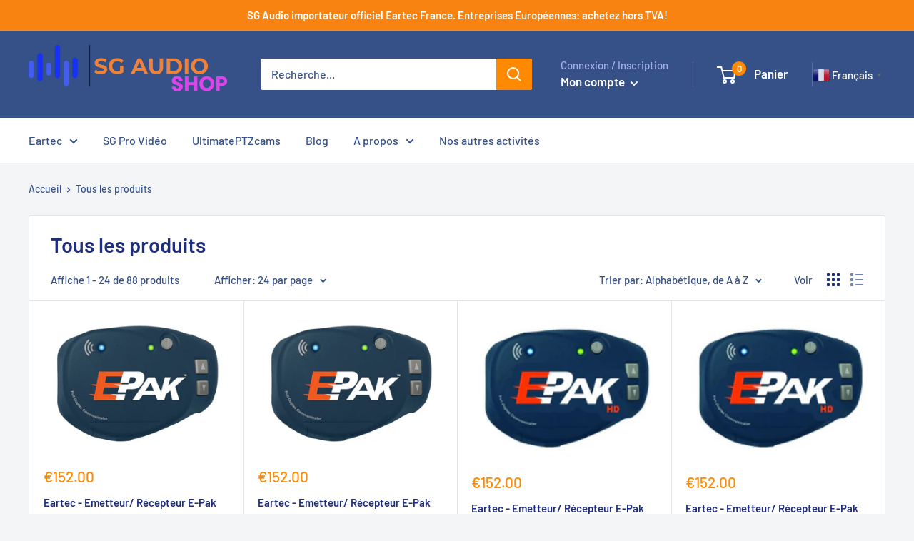

--- FILE ---
content_type: text/plain; charset=utf-8
request_url: https://app.easyquote.pw/general_error_message?domain=sg-audio-shop.myshopify.com
body_size: 71
content:
Impossible de créer un devis sans produits ou adresse mail!

--- FILE ---
content_type: text/plain; charset=utf-8
request_url: https://app.easyquote.pw/message?domain=sg-audio-shop.myshopify.com
body_size: 46
content:
Merci! Votre devis a été envoyé.

--- FILE ---
content_type: text/javascript
request_url: https://cdn.shopify.com/extensions/019a7cc1-9215-7ec2-a5bf-a417d9c6f85b/dual-prod-theme-app-extension-451/assets/dualscript.js
body_size: 3818
content:
window.addEventListener('load', function(event) {
    setTimeout(function() {
        jQuery(".price--compare").hide();
        jQuery(".product__price--compare").hide();
        jQuery(".dualselect").hide();
        jQuery(".price__compare").hide();
        var productinfo = window.productinfo;
        var settings = window.usersettings;
        var marketsettings = window.marketssettings;
        var localizationname = window.localizationname;
        var productlinkarray = [];
        var urlcheck = document.URL;
        var shop = document.URL.split("//");
        var shopname = shop[1].split("/");
        var blacklistclasses = settings["blacklistselectors"];
        
        if (!marketsettings) {
        } else if (
            window.localizationsymbol != window.maincurrency &&
            window.localizationsymbol == window.currency &&
            marketsettings['selectedcountries']?.includes(localizationname)
        ) {

            if (marketsettings['showprice'] == 1) {
                var customclasses = marketsettings["classselectors"];
                jQuery(customclasses).addClass("dualprice").removeClass(customclasses);
            }
        }

        if (!marketsettings || Object.keys(marketsettings).length === 0) {
            // marketsettings is empty or null
            jQuery(".dualselect").show();
            if(window.symbol == window.currency){
                jQuery(".dualselect").show();
            } else {
                jQuery(".dualselect").hide();
            }
        } else if (
            Array.isArray(marketsettings.selectedcountries) &&
            marketsettings.selectedcountries.includes(localizationname)
        ) {
            // selectedcountries includes localizationname
            jQuery(".dualselect").show();
        } else if (marketsettings.selectedcountries.includes(localizationname) || window.symbol == window.currency) {
            jQuery(".dualselect").show();
        } else {
            // otherwise hide it
            jQuery(".dualselect").hide();
        }

        var dualpriceDetected = false;

        var observerCallback = function(mutationsList) {
            for (var mutation of mutationsList) {
                mutation.addedNodes.forEach(function(node) {
                    if (node.nodeType === 1) {
                        // Delay the check by 2 seconds (2000 milliseconds)
                        setTimeout(function() {
                            if (node.classList && node.classList.contains('dualprice')) {
                                if (!dualpriceDetected) {
                                    getValueByLink();
                                    dualpriceDetected = true;
                                }
                            } else if (jQuery(node).find('.dualprice').length > 0) {
                                if (!dualpriceDetected) {
                                    getValueByLink();
                                    dualpriceDetected = true;
                                }
                            }
                        }, 2000);
                    }
                });
            }
        };



        var targetNode = document.body;
        var config = { childList: true, subtree: true };
        var observer = new MutationObserver(observerCallback);
        observer.observe(targetNode, config);
        jQuery(window).on('scroll', function() {
            if (window.localizationsymbol != window.maincurrency && window.localizationsymbol == window.currency && marketsettings?.selectedcountries?.includes(localizationname)) {
                if (marketsettings['showprice'] == 1) {
                    var customclasses = marketsettings["classselectors"];
                    jQuery(customclasses).addClass("dualprice").removeClass(customclasses);
                    jQuery(".compare-at-price").hide();
                }
            }
            dualpriceDetected = false;
        });

        function getValueByLink() {
            if(blacklistclasses == ""){
                jQuery(".dualpricerevert").addClass("dualprice").removeClass("price");
            } else {
                jQuery(blacklistclasses).addClass("dualpricerevert").removeClass("dualprice");
                jQuery(".dualpricerevert").css({"display" : "inline-block"});
                // Check if dualpricerevert has a parent with class price__was and add line-through
                jQuery(".dualpricerevert").each(function() {
                    if(jQuery(this).parent().hasClass("price__was")) {
                        jQuery(this).css({"text-decoration": "line-through"});
                    }
                });
            }
            setTimeout(function() {
                jQuery(".dualprice:visible").parents().each(function(i, object) {
                    if(settings['collectionpriceclass'] != null){
                        var a = jQuery(this).find(settings['collectionpriceclass']);
                    } else {
                        var a = jQuery(this).find("a");
                    }
                    if(a.length == 3 || a.length == 2 || a.length == 1)
                    {
                        var productlink = a.attr("href");
                        if(productlink == "#"){
                            productlink = jQuery(".product__info-container").data("url");
                        }
                        if(productlink != undefined){
                            var n = productlink.lastIndexOf("/");
                            var result = productlink.substring(n + 1);
                            var handle = result.split("?");
                            productlinkarray.push(handle[0]);
                            var fetchapilink = "https://"+shopname[0]+"/products/"+handle[0]+".json";
                                fetch(fetchapilink)
                                    .then(result => result.json())
                                    .then((output) => {
                                    if (jQuery(this).find(".dualprice:visible").parent().hasClass("compare-at-price")) {
                                        jQuery(this).find(".dualprice:visible").parent(".compare-at-price").remove();
                                    }
                                    var obj = jQuery(this).find(".dualprice:visible");
                                    var collectiontaxablevalue = output.product.variants[0].taxable;
                                    if((settings['istaxable'] == 1 && collectiontaxablevalue == true) || (settings['istaxable'] == 0 && collectiontaxablevalue == true) || (settings['istaxable'] == 0 && collectiontaxablevalue == false)){
                                        jQuery(obj).each(function(index){
                                            if(obj.length == 2){
                                                //jQuery(".visually-hidden").addClass("visible").removeClass("visually-hidden")
                                                jQuery(obj[0]).empty();
                                                var variantlength = Object.keys(output.product.variants).length - 1;
                                                if(index == 1){
                                                    var productprice = output.product.variants[variantlength].price;
                                                    var compareprice = output.product.variants[variantlength].compare_at_price;
                                                    dualpricecode(obj[1],compareprice,productprice);
                                                }
                                            } else {
                                                var productprice = output.product.variants[0].price;
                                                var compareprice = output.product.variants[0].compare_at_price;
                                                dualpricecode(obj[0],compareprice,productprice);
                                            }

                                        });
                                    }
                                }).catch(err => console.error(err));
                        }
                    }
                });
            },2000);
            jQuery(obj).addClass("dualprices").removeClass("dualprice");
        }

        if(urlcheck.includes("/collections")){
            var initialUrl = window.location.href;
            setInterval(function() {
                var currentUrl = window.location.href;
                if (currentUrl !== initialUrl) {
                    setTimeout(function() {
                        getValueByLink();
                    },1000);
                    initialUrl = currentUrl;
                }
            }, 1000);
        }

        $(document).on('change', '#dualselect', function() {
            var selectedValue = jQuery(this).val();
            let reloadRequired = false;

            if (selectedValue === 'incl-tax') {
                if (getCookie('dualtoggle') == 'excl-tax') {
                    eraseCookie('dualtoggle');
                    reloadRequired = true;
                }
                setCookie('dualtoggle', 'incl-tax', 1);
            } else if (selectedValue === 'excl-tax') {
                if (getCookie('dualtoggle') == 'incl-tax') {
                    eraseCookie('dualtoggle');
                    reloadRequired = true;
                }
                setCookie('dualtoggle', 'excl-tax', 1);
            }
            if (reloadRequired) {
                location.reload();
            }
        });

        if(productinfo != null){
            var pricearr = [];
            var index = [];
            var url = document.URL;
            var variantid = url.split("variant=");
            if(!variantid.includes("variant=")){
                pricearr.push(productinfo["variants"][0]["price"]);
            }
            var arr = productinfo["variants"];
            jQuery.each( arr, function( i, val ) {
                if(variantid[1] == arr[i]["id"]){
                    var price = (arr[i]["price"]);
                    index.push(i);
                    pricearr.push(price);
                } else if (variantid[1] == undefined){
                    if(arr[i]["available"] == true){
                        var price = (arr[i]["price"]);
                        index.push(i);
                        pricearr.push(price);
                        return false;
                    }
                }
            });
            
            if(index.length == 0){
                index = 0;
            }
            if(blacklistclasses == ""){
                jQuery(".dualpricerevert").addClass("dualprice").removeClass("price");
            } else {
                jQuery(blacklistclasses).addClass("dualpricerevert").removeClass("dualprice");
            }

            jQuery(".dualprice:visible").parents().each(function(i, object) {
                if(settings['collectionpriceclass'] != null){
                    var a = jQuery(this).find(settings['collectionpriceclass']);
                }else {
                    var a = jQuery(this).find("a");
                }
                if (jQuery(this).find(".dualprice:visible").parent().hasClass("compare-at-price")) {
                    jQuery(this).find(".dualprice:visible").parent(".compare-at-price").remove();
                }
                var obj = jQuery(this).find(".dualprice:visible");
                if((settings['istaxable'] == 1 && productinfo["variants"][index]["taxable"] == true) || (settings['istaxable'] == 0 && productinfo["variants"][index]["taxable"] == true) || (settings['istaxable'] == 0 && productinfo["variants"][index]["taxable"] == false)){
                    
                    setTimeout(function() {
                        var compareprice = (productinfo["variants"][index]["compare_at_price"] / 100).toFixed(2);
                        if(jQuery(".dualprice:visible").eq(0) || jQuery(".dualprice:visible").eq(1)){
                            setTimeout(function() {
                                if(pricearr.length == 1){
                                    var productprice = (pricearr / 100).toFixed(2);
                                } else{
                                    var productprice = (pricearr[1] / 100).toFixed(2);
                                }
                                if(jQuery(obj).length == 2){
                                    dualpricecode(obj[1],compareprice,productprice);
                                } else{
                                    dualpricecode(obj[0],compareprice,productprice);
                                }
                                // setTimeout(function() {
                                    if(jQuery(obj).length == 2){
                                        var hasLineThrough = $('.price-item--regular').css('text-decoration-line') === 'line-through';
                                        if(hasLineThrough){
                                            $(".dualprices").eq(0).hide();
                                            $(".dualprice").eq(0).hide();
                                        }
                                    }
                                // },1500);
                            }, 1600);
                        }
                        if(jQuery(".dualprice:visible").length > 2){
                            $(".dualprice").eq(0).hide();
                            getValueByLink();
                        }
                        jQuery(obj).addClass("dualprices").removeClass("dualprice");
                    }, 1700);
                }
            });
            // setTimeout(function() {
            //     $(window).scrollTop($(window).scrollTop() + 1);
            // },8000);
            var targetNode = document.body;
            var config = { childList: true, subtree: true };
            var callback = function(mutationsList, observer) {
                mutationsList.forEach(function(mutation) {
                    if (mutation.type === 'childList' && mutation.addedNodes.length > 0) {
                        mutation.addedNodes.forEach(function(node) {
                            if (node.nodeType === 1) {
                                if (jQuery(node).hasClass('dualprice')) {
                                    handleDualpriceElement(node);
                                }
                                jQuery(node).find('.dualprice').each(function() {
                                    handleDualpriceElement(this);
                                });
                            }
                        });
                    }
                });
            };

            var observer = new MutationObserver(callback);
            observer.observe(targetNode, config);
            function handleDualpriceElement(element) {
                getValueByLink();
            }

            //on url change code

            //User Specific Changes for Product page
            jQuery(".t4s-swatch__item").click(function(){

                setTimeout(function() {
                    var variantidvalue = jQuery(".t4s-dropdown__content").find(".is--selected").attr("data-value");
                    if(blacklistclasses == ""){
                        jQuery(".dualpricerevert").addClass("dualprice").removeClass("price");
                    } else {

                        jQuery(blacklistclasses).addClass("dualpricerevert").removeClass("dualprice");
                    }
                    lastUrl = url;
                    onUrlChange(variantidvalue);
                    //getValueByLink();
                }, 500);

            });
            // User Specific Ends

            let lastUrl = location.href;
            new MutationObserver(() => {
                const url = location.href;
                if (url !== lastUrl) {
                    location.reload();
                    setTimeout(function() {
                        if(blacklistclasses == ""){
                            jQuery(".dualpricerevert").addClass("dualprice").removeClass("price");
                        } else {
                            jQuery(blacklistclasses).addClass("dualpricerevert").removeClass("dualprice");
                        }
                        lastUrl = url;
                        onUrlChange();
                        //getValueByLink();
                    }, 1000);
                }
            }).observe(document, {subtree: true, childList: true});

            function onUrlChange(variantidvalue) {
                var pricearr = [];
                var index = [];
                var url = document.URL;
                var variantid = url.split("variant=");
                var arr = productinfo["variants"];
                jQuery.each( arr, function( i, val ) {
                    if(variantidvalue == undefined){
                        if(variantid[1] == arr[i]["id"]){
                            var price = (arr[i]["price"]);
                            index.push(i);
                            pricearr.push(price);
                        }
                    } else {
                        if(variantidvalue == arr[i]["id"]){
                            var price = (arr[i]["price"]);
                            index.push(i);
                            pricearr.push(price);
                        }
                    }
                });

                if((settings['istaxable'] == 1 && productinfo["variants"][index]["taxable"] == true) || (settings['istaxable'] == 0 && productinfo["variants"][index]["taxable"] == true) || (settings['istaxable'] == 0 && productinfo["variants"][index]["taxable"] == false)){
                    jQuery(".dualprice:visible").each(function(i, obj) {
                        var compareprice = (productinfo["variants"][index]["compare_at_price"] / 100).toFixed(2);
                        var productprice = (pricearr / 100).toFixed(2);

                        dualpricecode(obj,compareprice,productprice);

                    });
                }
            }

        } else{
            //User Specific Changes for Collection, Home and Cart page

            jQuery(".quick-add__submit, .pill-nav").click(function(){
                function onclick(){
                    getValueByLink();
                }
                setTimeout(function() {
                    onclick();
                    jQuery(document).on("change", ".select__select", function() {
                    setTimeout(function() {
                        onclick();
                    }, 1000);
                    });
                }, 1000);
            });

            //User Specific Changes End

            getValueByLink();
        }


        //Further Calculation and Display Code
        function dualpricecode(obj,compareprice,productprice){
            var currency = window.currency;
            var currpos= jQuery(obj).text();
            var currencyformat = [];
            let currcountry;
            if(currency == "€"){
                if (jQuery(obj).text().trim().startsWith("€") && !
                /\d+\.\d+/.test(jQuery(obj).text().trim())) {
                currcountry = "en-IE";
                } else {
                currcountry = "de-DE";
                }
                var pricecomp = jQuery(obj).text().replace(/^\D+/g,"").replaceAll(",","");
                pricecomp = pricecomp.replace(".","").replace("00","").replace("€","");
                //compareprice = compareprice.replace(".","");
                let euro = new Intl.NumberFormat(currcountry, {
                    style: "currency",
                    currency: "EUR",
                });
                //compareprice = compareprice.replace(".","");
                var formattedcurrency = `${euro.format(compareprice)}`;
                currencyformat.push(formattedcurrency);

            }else{
                var pricecomp = jQuery(obj).text().replace(/^\D+/g,"").replaceAll(",","");
                pricecomp = pricecomp.replace(".00","");
                pricecomp = pricecomp.replace(currency,"").replace(/ /g,"");
                compareprice = compareprice.replace(".00","");
            }

            if(settings['istaxinclusive'] == 0){
                var calculatedprice = (productprice*settings['taxrate']/100);
                
            } else{
                var calculatedprice = (productprice / (1 + (settings['taxrate']/100)));
            }

            if (window.localizationsymbol != window.maincurrency && window.localizationsymbol == window.currency && marketsettings?.selectedcountries?.includes(localizationname) || localizationname == marketsettings?.selectedcountries?.includes(localizationname)) {
                if(settings['istaxinclusive'] == 0){
                var calculatedprice = (productprice*marketsettings['taxrate']/100);
                
                } else{
                    var calculatedprice = (productprice / (1 + (marketsettings['taxrate']/100)));
                }
            }
            
            var finalprice = (calculatedprice).toFixed(2);
            //var finalprice = (+productprice - +calculatedprice).toFixed(2);

            if(settings['istaxinclusive'] == 0){
                var finalprice = productprice.toString();
                var productprice = (+productprice + +calculatedprice).toFixed(2);
            }
            if(settings['roundoffprice'] == 1){
                var finalprice = Math.round(finalprice);
                var productprice = Math.round(productprice);
                finalprice = finalprice + ".00";
                productprice = productprice + ".00";
            }
            if(currency == "€"){
                // Format as € 30.00 instead of 30,00 €
                var formattedfinalprice = "€ " + parseFloat(finalprice).toFixed(2);
                var formattedproductprice = "€ " + parseFloat(productprice).toFixed(2);
                var taxexcludedprice =  formattedfinalprice;
                var taxexcludedlabel = settings['exclupricelabel'];
                var taxincludedprice =  formattedproductprice;
                var taxincludedlabel = settings['inclupricelabel'];

            }else if(currency == "EUR"){
                var taxexcludedprice = "€" + finalprice;
                var taxexcludedlabel = settings['exclupricelabel'];
                var taxincludedprice = "€" + productprice;
                var taxincludedlabel = settings['inclupricelabel'];
            }else {

                if(currpos.startsWith(currency)){
                    var taxexcludedprice = currency + finalprice;
                    var taxexcludedlabel = settings['exclupricelabel'];
                    var taxincludedprice = currency + productprice;
                    var taxincludedlabel = settings['inclupricelabel'];
                }else if(currpos.startsWith(" ")){
                    var taxexcludedprice = currency + finalprice;
                    var taxexcludedlabel = settings['exclupricelabel'];
                    var taxincludedprice = currency + productprice;
                    var taxincludedlabel = settings['inclupricelabel'];
                }else {
                    var taxexcludedprice = finalprice + currency;
                    var taxexcludedlabel = settings['exclupricelabel'];
                    var taxincludedprice = productprice + currency;
                    var taxincludedlabel = settings['inclupricelabel'];
                }
            }
            jQuery(obj).empty();
            jQuery(obj).css({"display" : "block"});

            if(compareprice !=0){
                var comparepriceclass = jQuery("<span />").addClass("compareprice").css({"text-decoration" : "line-through", "color" : "rgb(128, 128, 128)", "margin" : "5px" });

                if(currencyformat.length === 0 ){
                    var comparepricevalue = jQuery("<span />").addClass("comparepricevalue").html(currency + compareprice);
                }else {
                    var comparepricevalue = jQuery("<span />").addClass("comparepricevalue").html(currencyformat);
                }
            }

            var firstprice = jQuery("<span />").addClass("firstprice").css({"color" : settings['text-color-picker-included'], "margin" : settings['marginratio']});
            console.log(settings['text-color-picker-included']);
            if(productinfo == null && urlcheck.includes("/collections")){

                var firstpricevalue = jQuery("<span />").addClass("firstpricevalue").html(taxincludedprice).css({"font-size" : settings['inclupricepixelcol']});

                var firstpricelabel = jQuery("<span />").addClass("firstpricelabel").css({"font-size" : settings['inclulabelpixelcol']}).html(taxincludedlabel);

            }else if(productinfo != null){

                var firstpricevalue = jQuery("<span />").addClass("firstpricevalue").html(taxincludedprice).css({"font-size" : settings['inclupricepixelpro']});

                var firstpricelabel = jQuery("<span />").addClass("firstpricelabel").css({"font-size" : settings['inclulabelpixelpro']}).html(taxincludedlabel);

            }else {

                var firstpricevalue = jQuery("<span />").addClass("firstpricevalue").html(taxincludedprice).css({"font-size" : settings['inclupricepixel']});

                var firstpricelabel = jQuery("<span />").addClass("firstpricelabel").css({"font-size" : settings['inclulabelpixel']}).html(taxincludedlabel);
            }


            var secondprice = jQuery("<span />").addClass("secondprice").css({"color" : settings['text-color-picker-excluded'], "margin" : settings['marginratio']});

            if(productinfo == null && urlcheck.includes("/collections")){

                var secondpricevalue = jQuery("<span />").addClass("secondpricevalue").html(taxexcludedprice).css({"font-size" : settings['exclupricepixelcol']});

                var secondpricelabel = jQuery("<span />").addClass("secondpricelabel").css({"font-size" : settings['exclulabelpixelcol']}).html(taxexcludedlabel);

            }else if(productinfo != null){

                var secondpricevalue = jQuery("<span />").addClass("secondpricevalue").html(taxexcludedprice).css({"font-size" : settings['exclupricepixelpro']});

                var secondpricelabel = jQuery("<span />").addClass("secondpricelabel").css({"font-size" : settings['exclulabelpixelpro']}).html(taxexcludedlabel);

            }else {

                var secondpricevalue = jQuery("<span />").addClass("secondpricevalue").html(taxexcludedprice).css({"font-size" : settings['exclupricepixel']});

                var secondpricelabel = jQuery("<span />").addClass("secondpricelabel").css({"font-size" : settings['exclulabelpixel']}).html(taxexcludedlabel);

            }

            if(settings['compareprice'] == 1){

                jQuery(obj).append(comparepriceclass);
                jQuery(obj).find(".compareprice").append(comparepricevalue);
                jQuery(obj).find(".compareprice").css({"display" : "block"});
            }

            if(settings['showprice'] == 0){

                jQuery(obj).append(firstprice);
                jQuery(obj).find(".firstprice").append(firstpricevalue," ",firstpricelabel);
                jQuery(obj).find(".firstprice").css({"display" : "block"});
                jQuery(obj).append(secondprice);
                jQuery(obj).find(".secondprice").append(secondpricevalue," ",secondpricelabel);

            } else if(settings['showprice'] == 1) {

                jQuery(obj).append(firstprice);
                jQuery(obj).find(".firstprice").append(firstpricevalue," ",firstpricelabel);

            } else if(settings['showprice'] == 2) {

                jQuery(obj).append(secondprice);
                jQuery(obj).find(".secondprice").append(secondpricevalue," ",secondpricelabel);

            } else if(settings['showprice'] == 3) {

                jQuery(obj).append(firstprice);
                jQuery(obj).find(".firstprice").append(firstpricevalue," ",firstpricelabel);
                jQuery(obj).find(".firstprice").css({"display" : "block"});
                jQuery(obj).append(secondprice);
                jQuery(obj).find(".secondprice").append(secondpricevalue," ",secondpricelabel);

                var selectedValue = getCookie('dualtoggle');

                if (selectedValue === null || selectedValue === 'incl-tax') {
                    jQuery('.firstprice').show();
                    jQuery('.secondprice').hide();
                } else if (selectedValue === 'excl-tax') {
                    jQuery('.firstprice').hide();
                    jQuery('.secondprice').show();
                }

            }

            if(settings['showprice'] != 3) {

                if(settings['pricetoshow'] == 2){

                    jQuery(obj).append(secondprice);
                    jQuery(obj).find(".secondprice").append(secondpricevalue," ",secondpricelabel);
                    jQuery(obj).find(".secondprice").css({"display" : "block"});
                    jQuery(obj).append(firstprice);
                    jQuery(obj).find(".firstprice").append(firstpricevalue," ",firstpricelabel);

                    if(settings['showprice'] == 1){

                        jQuery(obj).find(".secondprice").css({"display" : "none"});

                    } else if(settings['showprice'] == 2) {

                        jQuery(obj).find(".firstprice").css({"display" : "none"});
                    }

                } else {

                    jQuery(obj).append(firstprice);
                    jQuery(obj).find(".firstprice").append(firstpricevalue," ",firstpricelabel);
                    jQuery(obj).find(".firstprice").css({"display" : "block"});
                    jQuery(obj).append(secondprice);
                    jQuery(obj).find(".secondprice").append(secondpricevalue," ",secondpricelabel);

                    if(settings['showprice'] == 1){

                        jQuery(obj).find(".secondprice").css({"display" : "none"});

                    } else if(settings['showprice'] == 2) {

                        jQuery(obj).find(".firstprice").css({"display" : "none"});
                    }

                }

            }

        }
        // setTimeout(function() {
        //     $(window).scrollTop($(window).scrollTop() + 100);
        // }, 3000);
        // setTimeout(function() {
        //     $(window).scrollTop($(window).scrollTop() - 100);
        // }, 4000);
    }, 1000);
})


--- FILE ---
content_type: text/javascript
request_url: https://shop.sgaudio.fr/cdn/shop/t/3/assets/custom.js?v=90373254691674712701612831281
body_size: -571
content:
//# sourceMappingURL=/cdn/shop/t/3/assets/custom.js.map?v=90373254691674712701612831281
